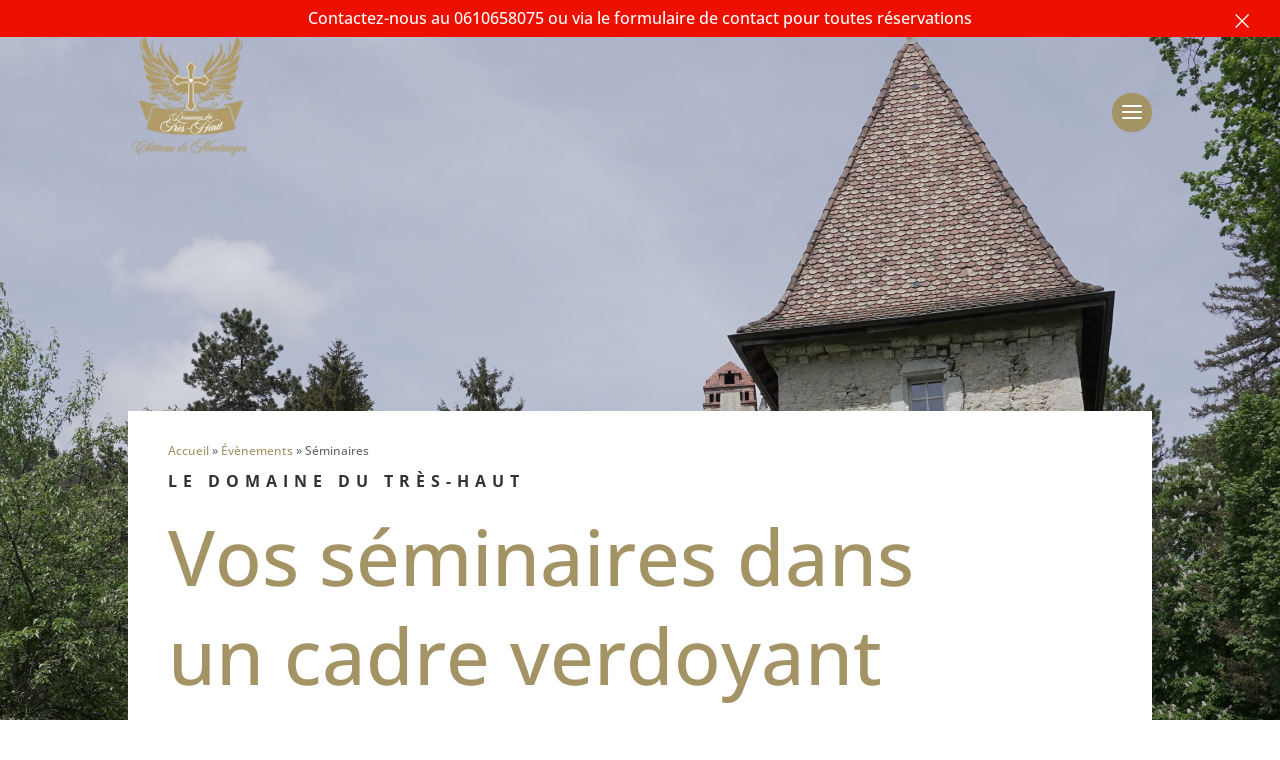

--- FILE ---
content_type: text/css
request_url: https://www.domainedutreshaut.com/core/et-cache/39/et-divi-dynamic-tb-191-39-late.css
body_size: 851
content:
@media (min-width:981px){.et_pb_gutter.et_pb_gutters2 #left-area{width:77.25%}.et_pb_gutter.et_pb_gutters2 #sidebar{width:22.75%}.et_pb_gutters2.et_right_sidebar #left-area{padding-right:3%}.et_pb_gutters2.et_left_sidebar #left-area{padding-left:3%}.et_pb_gutter.et_pb_gutters2.et_right_sidebar #main-content .container:before{right:22.75%!important}.et_pb_gutter.et_pb_gutters2.et_left_sidebar #main-content .container:before{left:22.75%!important}.et_pb_gutters2 .et_pb_column,.et_pb_gutters2.et_pb_row .et_pb_column{margin-right:3%}.et_pb_gutters2 .et_pb_column_4_4,.et_pb_gutters2.et_pb_row .et_pb_column_4_4{width:100%}.et_pb_gutters2 .et_pb_column_4_4 .et_pb_module,.et_pb_gutters2.et_pb_row .et_pb_column_4_4 .et_pb_module{margin-bottom:1.5%}.et_pb_gutters2 .et_pb_column_3_4,.et_pb_gutters2.et_pb_row .et_pb_column_3_4{width:74.25%}.et_pb_gutters2 .et_pb_column_3_4 .et_pb_module,.et_pb_gutters2.et_pb_row .et_pb_column_3_4 .et_pb_module{margin-bottom:2.02%}.et_pb_gutters2 .et_pb_column_2_3,.et_pb_gutters2.et_pb_row .et_pb_column_2_3{width:65.667%}.et_pb_gutters2 .et_pb_column_2_3 .et_pb_module,.et_pb_gutters2.et_pb_row .et_pb_column_2_3 .et_pb_module{margin-bottom:2.284%}.et_pb_gutters2 .et_pb_column_3_5,.et_pb_gutters2.et_pb_row .et_pb_column_3_5{width:58.8%}.et_pb_gutters2 .et_pb_column_3_5 .et_pb_module,.et_pb_gutters2.et_pb_row .et_pb_column_3_5 .et_pb_module{margin-bottom:2.551%}.et_pb_gutters2 .et_pb_column_1_2,.et_pb_gutters2.et_pb_row .et_pb_column_1_2{width:48.5%}.et_pb_gutters2 .et_pb_column_1_2 .et_pb_module,.et_pb_gutters2.et_pb_row .et_pb_column_1_2 .et_pb_module{margin-bottom:3.093%}.et_pb_gutters2 .et_pb_column_2_5,.et_pb_gutters2.et_pb_row .et_pb_column_2_5{width:38.2%}.et_pb_gutters2 .et_pb_column_2_5 .et_pb_module,.et_pb_gutters2.et_pb_row .et_pb_column_2_5 .et_pb_module{margin-bottom:3.927%}.et_pb_gutters2 .et_pb_column_1_3,.et_pb_gutters2.et_pb_row .et_pb_column_1_3{width:31.3333%}.et_pb_gutters2 .et_pb_column_1_3 .et_pb_module,.et_pb_gutters2.et_pb_row .et_pb_column_1_3 .et_pb_module{margin-bottom:4.787%}.et_pb_gutters2 .et_pb_column_1_4,.et_pb_gutters2.et_pb_row .et_pb_column_1_4{width:22.75%}.et_pb_gutters2 .et_pb_column_1_4 .et_pb_module,.et_pb_gutters2.et_pb_row .et_pb_column_1_4 .et_pb_module{margin-bottom:6.593%}.et_pb_gutters2 .et_pb_column_1_5,.et_pb_gutters2.et_pb_row .et_pb_column_1_5{width:17.6%}.et_pb_gutters2 .et_pb_column_1_5 .et_pb_module,.et_pb_gutters2.et_pb_row .et_pb_column_1_5 .et_pb_module{margin-bottom:8.523%}.et_pb_gutters2 .et_pb_column_1_6,.et_pb_gutters2.et_pb_row .et_pb_column_1_6{width:14.1667%}.et_pb_gutters2 .et_pb_column_1_6 .et_pb_module,.et_pb_gutters2.et_pb_row .et_pb_column_1_6 .et_pb_module{margin-bottom:10.588%}.et_pb_gutters2 .et_full_width_page.woocommerce-page ul.products li.product{width:22.75%;margin-right:3%;margin-bottom:3%}.et_pb_gutters2.et_left_sidebar.woocommerce-page #main-content ul.products li.product,.et_pb_gutters2.et_right_sidebar.woocommerce-page #main-content ul.products li.product{width:30.64%;margin-right:4.04%}}
@font-face{font-family:FontAwesome;font-style:normal;font-weight:400;font-display:block;src:url(//www.domainedutreshaut.com/wp-content/themes/Divi/core/admin/fonts/fontawesome/fa-regular-400.eot);src:url(//www.domainedutreshaut.com/wp-content/themes/Divi/core/admin/fonts/fontawesome/fa-regular-400.eot?#iefix) format("embedded-opentype"),url(//www.domainedutreshaut.com/wp-content/themes/Divi/core/admin/fonts/fontawesome/fa-regular-400.woff2) format("woff2"),url(//www.domainedutreshaut.com/wp-content/themes/Divi/core/admin/fonts/fontawesome/fa-regular-400.woff) format("woff"),url(//www.domainedutreshaut.com/wp-content/themes/Divi/core/admin/fonts/fontawesome/fa-regular-400.ttf) format("truetype"),url(//www.domainedutreshaut.com/wp-content/themes/Divi/core/admin/fonts/fontawesome/fa-regular-400.svg#fontawesome) format("svg")}@font-face{font-family:FontAwesome;font-style:normal;font-weight:900;font-display:block;src:url(//www.domainedutreshaut.com/wp-content/themes/Divi/core/admin/fonts/fontawesome/fa-solid-900.eot);src:url(//www.domainedutreshaut.com/wp-content/themes/Divi/core/admin/fonts/fontawesome/fa-solid-900.eot?#iefix) format("embedded-opentype"),url(//www.domainedutreshaut.com/wp-content/themes/Divi/core/admin/fonts/fontawesome/fa-solid-900.woff2) format("woff2"),url(//www.domainedutreshaut.com/wp-content/themes/Divi/core/admin/fonts/fontawesome/fa-solid-900.woff) format("woff"),url(//www.domainedutreshaut.com/wp-content/themes/Divi/core/admin/fonts/fontawesome/fa-solid-900.ttf) format("truetype"),url(//www.domainedutreshaut.com/wp-content/themes/Divi/core/admin/fonts/fontawesome/fa-solid-900.svg#fontawesome) format("svg")}@font-face{font-family:FontAwesome;font-style:normal;font-weight:400;font-display:block;src:url(//www.domainedutreshaut.com/wp-content/themes/Divi/core/admin/fonts/fontawesome/fa-brands-400.eot);src:url(//www.domainedutreshaut.com/wp-content/themes/Divi/core/admin/fonts/fontawesome/fa-brands-400.eot?#iefix) format("embedded-opentype"),url(//www.domainedutreshaut.com/wp-content/themes/Divi/core/admin/fonts/fontawesome/fa-brands-400.woff2) format("woff2"),url(//www.domainedutreshaut.com/wp-content/themes/Divi/core/admin/fonts/fontawesome/fa-brands-400.woff) format("woff"),url(//www.domainedutreshaut.com/wp-content/themes/Divi/core/admin/fonts/fontawesome/fa-brands-400.ttf) format("truetype"),url(//www.domainedutreshaut.com/wp-content/themes/Divi/core/admin/fonts/fontawesome/fa-brands-400.svg#fontawesome) format("svg")}
@font-face{font-family:ETmodules;font-display:block;src:url(//www.domainedutreshaut.com/wp-content/themes/Divi/core/admin/fonts/modules/all/modules.eot);src:url(//www.domainedutreshaut.com/wp-content/themes/Divi/core/admin/fonts/modules/all/modules.eot?#iefix) format("embedded-opentype"),url(//www.domainedutreshaut.com/wp-content/themes/Divi/core/admin/fonts/modules/all/modules.woff) format("woff"),url(//www.domainedutreshaut.com/wp-content/themes/Divi/core/admin/fonts/modules/all/modules.ttf) format("truetype"),url(//www.domainedutreshaut.com/wp-content/themes/Divi/core/admin/fonts/modules/all/modules.svg#ETmodules) format("svg");font-weight:400;font-style:normal}
.et_pb_icon{text-align:center;height:auto}.et_pb_icon .et-pb-icon{position:relative}.et_pb_icon .et_pb_icon_wrap{display:inline-block;border-style:solid;border-width:0;line-height:0;-webkit-animation-fill-mode:both;animation-fill-mode:both;background-size:cover;position:relative}

--- FILE ---
content_type: text/css
request_url: https://www.domainedutreshaut.com/layouts/a13425cc01/design.css
body_size: 19
content:
/*
Theme Name: Internet Diffusion
Description: Thème enfant pour Divi
Author: Le nom de l'auteur
Template: Divi
*/

@import url("../Divi/style.css");



--- FILE ---
content_type: application/javascript
request_url: https://www.domainedutreshaut.com/components/dcb09c1d73/dist/public/js/MasonryGallery.min.js
body_size: 1614
content:
!function a(e,o,r){function d(t,i){if(!o[t]){if(!e[t]){var n="function"==typeof require&&require;if(!i&&n)return n(t,!0);if(l)return l(t,!0);throw(i=new Error("Cannot find module '"+t+"'")).code="MODULE_NOT_FOUND",i}n=o[t]={exports:{}},e[t][0].call(n.exports,function(i){return d(e[t][1][i]||i)},n,n.exports,a,e,o,r)}return o[t].exports}for(var l="function"==typeof require&&require,i=0;i<r.length;i++)d(r[i]);return d}({1:[function(i,t,n){jQuery(function(p){p.fn.lockScroll=function(i){i.preventDefault()},p.fn.dipi_masonry_gallery=function(i){function t(i,t){i.data("et_waypoint")?i.data("et_waypoint").context.refresh():(t=i.waypoint(t))&&0<t.length&&i.data("et_waypoint",t[0])}var n,a,e,o,r,d,l,s,c,f,u=p(this);return void 0===p.magnificPopup?(setTimeout(function(){u.dipi_masonry_gallery()},300),null):(e={itemSelector:".grid-item",columnWidth:".grid-sizer",percentPosition:!0,gutter:".gutter-sizer"},"on"===u.attr("data-horizontal")&&(e.horizontalOrder=!0),n=u.masonry(e),f=null,f=p.debounce(250,function(){n.masonry("layout")}),"true"===u.attr("data-lazy")&&p.fn.waypoint&&(t(u,{offset:"100%",handler:function(){p(window).on("scroll",f)}}),t(u,{offset:"bottom-in-view",handler:function(){p(window).on("scroll",f)}})),n.imagesLoaded().progress(f),n.masonry("layout"),u.find(".grid-item .img-container").magnificPopup({type:"image",removalDelay:500,fixedContentPos:!1,gallery:{enabled:!0,navigateByImgClick:!0,tCounter:"%curr% / %total%"},mainClass:"mfp-fade",zoom:{enabled:!0,duration:500,opener:function(i){return i.find("img")}},autoFocusLast:!1,image:{verticalFit:!0,titleSrc:function(i){var t="";return i.el.attr("data-title")&&(t+=i.el.attr("data-title")),i.el.attr("data-caption")&&(t+="<small class='dipi_masonry_gallery_caption'>"+i.el.attr("data-caption")+"</small>"),t}},disableOn:function(){return!u.hasClass("use_media_link")&&(window.matchMedia("(max-width: 767px)").matches?u.hasClass("show_lightbox_phone"):window.matchMedia("(max-width: 980px)").matches?u.hasClass("show_lightbox_tablet"):u.hasClass("show_lightbox"))},callbacks:{open:function(){var i=window.innerWidth-p(window).width();jQuery("body").addClass("noscroll"),jQuery("body").css("margin-right",i+"px")},close:function(){jQuery("body").removeClass("noscroll"),jQuery("body").css("margin-right",0)}}}),u.find(".grid-item .img-container").on("click",function(i){return u.hasClass("use_media_link")||i.preventDefault(),!0}),p(window).on("dipi-at-loaded",function(i){n.masonry("layout")}),p(window).on("dipi-content-changed",f),i&&(a=function(i){var i=p(i),t=i.data("page");return t<l&&(t+=1),r.find(".grid-item.page-"+t).removeClass("hidden"),i.data("page",t),n.masonry("layout"),t===l?(i.hide(),!1):(t=r.data("anim"),d.classList.remove(t),d.offsetWidth,d.classList.add(t),!0)},i=(e=p(i)).find(".dipi_masonry_gallery_wrapper").attr("data-config"),i=JSON.parse(i),o=e.find(".dipi_masonry_gallery_container")[0],r=p(o),d=o.querySelector(".grid"),l=r.data("pages"),(s=r.find(".dipi-pagination")[0])&&(c=p(s),s.scrollWidth>e.width()&&c.addClass("long-mobile"),r.find(".dipi-pagination-btn").on("click",function(){var i=p(this).data("page"),t=p(r.find(".dipi-pagination-btn.active")).data("page"),t=("prev"===i?i=1<t?t-1:1:"next"===i&&(i=t<l?t+1:l),r.find(".dipi-pagination-btn").removeClass("active"),r.find(".dipi-pagination-btn-"+i)),t=(t.addClass("active"),c.innerWidth()/2-t.offset().left+t.innerWidth()/2),t=(c.animate({scrollLeft:c.scrollLeft()-t},400),r.find(".grid-item").addClass("hidden"),r.find(".grid-item.page-"+i).removeClass("hidden"),r.data("anim"));d.classList.remove(t),d.offsetWidth,d.classList.add(t),n.masonry("layout")})),r.find(".dipi-loadmore-btn").on("click",function(){a(this)}),o.querySelector(".watch_end_of_grid"))&&new IntersectionObserver(function(i){i.forEach(function(i){i.isIntersecting&&a(i.target)})},{rootMargin:"-".concat(i.infinite_scroll_viewport)}).observe(o.querySelector(".watch_end_of_grid")),n.masonry("layout"))},p(".dipi_masonry_gallery").each(function(){var i=p(this).attr("class").replace(/ /g,".");p("."+i+" .grid").dipi_masonry_gallery(this)}),p(".dipi_masonry_gallery .grid .grid-item").hover(function(){var i=p(this).find(".dipi-mansonry-gallery-icon"),i=(i.replaceWith(i.clone()),p(this).find(".dipi-mansonry-gallery-title")),i=(i.replaceWith(i.clone()),p(this).find(".dipi-mansonry-gallery-caption"));i.replaceWith(i.clone())})})},{}]},{},[1]);